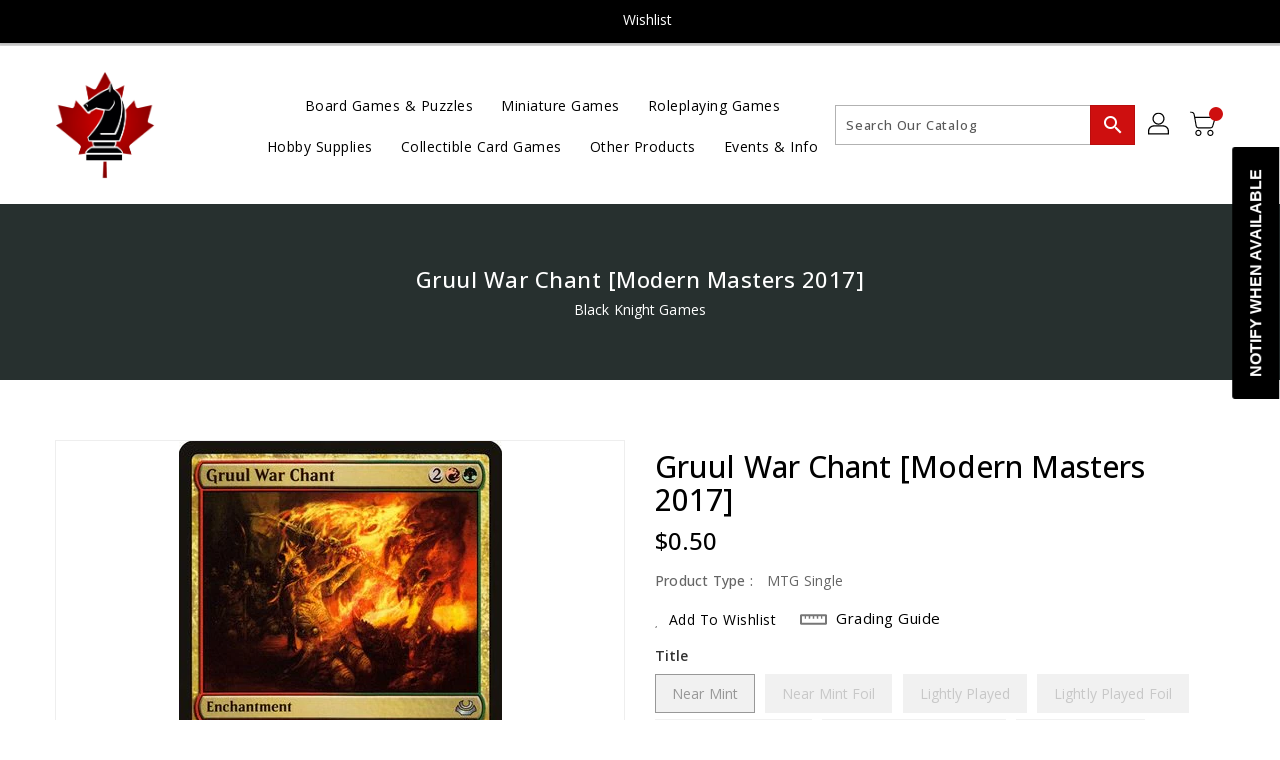

--- FILE ---
content_type: text/javascript; charset=utf-8
request_url: https://blackknightgames.ca/products/mtg-gruul-war-chantmodern-masters-2017.js
body_size: 588
content:
{"id":4751264841861,"title":"Gruul War Chant [Modern Masters 2017]","handle":"mtg-gruul-war-chantmodern-masters-2017","description":"\u003ctable class=\"mtg-single-description-table\"\u003e\n                      \u003ctbody\u003e\n                        \u003ctr\u003e\n                          \u003ctd\u003eSet: \u003c\/td\u003e\n                          \u003ctd\u003eModern Masters 2017\u003c\/td\u003e\n                        \u003c\/tr\u003e\n                        \u003ctr\u003e\n                          \u003ctd\u003eType: \u003c\/td\u003e\n                          \u003ctd\u003eEnchantment\u003c\/td\u003e\n                        \u003c\/tr\u003eUncommon\n                        \u003ctr\u003e\n                          \u003ctd\u003eCost: \u003c\/td\u003e\n                          \u003ctd\u003e{2}{R}{G}\u003c\/td\u003e\n                        \u003c\/tr\u003e\n                      \u003c\/tbody\u003e\n                    \u003c\/table\u003e\u003cdiv class=\"mtg-single-description-div\"\u003e\n\u003cdiv class=\"oracle-text\"\u003eAttacking creatures you control get +1\/+0 and have menace.\u003c\/div\u003e\n\u003cbr\u003e\u003cbr\u003e\u003cdiv class=\"flavor-text\"\u003e\"We are the heart of the wild, the fire in its eyes, and the howl in its throat. Come, join the battle to which you were born.\" —Kroshkar, Gruul shaman\u003c\/div\u003e\n\u003c\/div\u003e","published_at":"2020-03-23T20:29:35-04:00","created_at":"2020-03-23T20:29:37-04:00","vendor":"Magic: The Gathering","type":"MTG Single","tags":["Commander","Duel","Enchantment","Foil","Green","Legacy","Modern","Modern Masters 2017","NonFoil","Normal","Penny","Red","Uncommon","Vintage"],"price":30,"price_min":30,"price_max":90,"available":false,"price_varies":true,"compare_at_price":null,"compare_at_price_min":0,"compare_at_price_max":0,"compare_at_price_varies":false,"variants":[{"id":33138337480837,"title":"Near Mint","option1":"Near Mint","option2":null,"option3":null,"sku":"MM3-170-EN-NF-0","requires_shipping":true,"taxable":true,"featured_image":null,"available":false,"name":"Gruul War Chant [Modern Masters 2017] - Near Mint","public_title":"Near Mint","options":["Near Mint"],"price":50,"weight":0,"compare_at_price":null,"inventory_management":"shopify","barcode":null,"requires_selling_plan":false,"selling_plan_allocations":[]},{"id":33138338136197,"title":"Near Mint Foil","option1":"Near Mint Foil","option2":null,"option3":null,"sku":"undefined-F-0","requires_shipping":true,"taxable":true,"featured_image":null,"available":false,"name":"Gruul War Chant [Modern Masters 2017] - Near Mint Foil","public_title":"Near Mint Foil","options":["Near Mint Foil"],"price":90,"weight":0,"compare_at_price":null,"inventory_management":"shopify","barcode":null,"requires_selling_plan":false,"selling_plan_allocations":[]},{"id":33138337644677,"title":"Lightly Played","option1":"Lightly Played","option2":null,"option3":null,"sku":"MM3-170-EN-NF-1","requires_shipping":true,"taxable":true,"featured_image":null,"available":false,"name":"Gruul War Chant [Modern Masters 2017] - Lightly Played","public_title":"Lightly Played","options":["Lightly Played"],"price":50,"weight":0,"compare_at_price":null,"inventory_management":"shopify","barcode":null,"requires_selling_plan":false,"selling_plan_allocations":[]},{"id":33138338267269,"title":"Lightly Played Foil","option1":"Lightly Played Foil","option2":null,"option3":null,"sku":"undefined-F-1","requires_shipping":true,"taxable":true,"featured_image":null,"available":false,"name":"Gruul War Chant [Modern Masters 2017] - Lightly Played Foil","public_title":"Lightly Played Foil","options":["Lightly Played Foil"],"price":80,"weight":0,"compare_at_price":null,"inventory_management":"shopify","barcode":null,"requires_selling_plan":false,"selling_plan_allocations":[]},{"id":33138337775749,"title":"Moderately Played","option1":"Moderately Played","option2":null,"option3":null,"sku":"MM3-170-EN-NF-2","requires_shipping":true,"taxable":true,"featured_image":null,"available":false,"name":"Gruul War Chant [Modern Masters 2017] - Moderately Played","public_title":"Moderately Played","options":["Moderately Played"],"price":40,"weight":0,"compare_at_price":null,"inventory_management":"shopify","barcode":null,"requires_selling_plan":false,"selling_plan_allocations":[]},{"id":33138338398341,"title":"Moderately Played Foil","option1":"Moderately Played Foil","option2":null,"option3":null,"sku":"undefined-F-2","requires_shipping":true,"taxable":true,"featured_image":null,"available":false,"name":"Gruul War Chant [Modern Masters 2017] - Moderately Played Foil","public_title":"Moderately Played Foil","options":["Moderately Played Foil"],"price":70,"weight":0,"compare_at_price":null,"inventory_management":"shopify","barcode":null,"requires_selling_plan":false,"selling_plan_allocations":[]},{"id":33138337939589,"title":"Heavily Played","option1":"Heavily Played","option2":null,"option3":null,"sku":"MM3-170-EN-NF-3","requires_shipping":true,"taxable":true,"featured_image":null,"available":false,"name":"Gruul War Chant [Modern Masters 2017] - Heavily Played","public_title":"Heavily Played","options":["Heavily Played"],"price":30,"weight":0,"compare_at_price":null,"inventory_management":"shopify","barcode":null,"requires_selling_plan":false,"selling_plan_allocations":[]},{"id":33138338529413,"title":"Heavily Played Foil","option1":"Heavily Played Foil","option2":null,"option3":null,"sku":"undefined-F-3","requires_shipping":true,"taxable":true,"featured_image":null,"available":false,"name":"Gruul War Chant [Modern Masters 2017] - Heavily Played Foil","public_title":"Heavily Played Foil","options":["Heavily Played Foil"],"price":50,"weight":0,"compare_at_price":null,"inventory_management":"shopify","barcode":null,"requires_selling_plan":false,"selling_plan_allocations":[]}],"images":["\/\/cdn.shopify.com\/s\/files\/1\/0362\/0673\/9589\/products\/2003fb65-26ee-481f-a38d-7d3fe55878f3.jpg?v=1585009777"],"featured_image":"\/\/cdn.shopify.com\/s\/files\/1\/0362\/0673\/9589\/products\/2003fb65-26ee-481f-a38d-7d3fe55878f3.jpg?v=1585009777","options":[{"name":"Title","position":1,"values":["Near Mint","Near Mint Foil","Lightly Played","Lightly Played Foil","Moderately Played","Moderately Played Foil","Heavily Played","Heavily Played Foil"]}],"url":"\/products\/mtg-gruul-war-chantmodern-masters-2017","media":[{"alt":null,"id":7378389827717,"position":1,"preview_image":{"aspect_ratio":0.718,"height":450,"width":323,"src":"https:\/\/cdn.shopify.com\/s\/files\/1\/0362\/0673\/9589\/products\/2003fb65-26ee-481f-a38d-7d3fe55878f3.jpg?v=1585009777"},"aspect_ratio":0.718,"height":450,"media_type":"image","src":"https:\/\/cdn.shopify.com\/s\/files\/1\/0362\/0673\/9589\/products\/2003fb65-26ee-481f-a38d-7d3fe55878f3.jpg?v=1585009777","width":323}],"requires_selling_plan":false,"selling_plan_groups":[]}